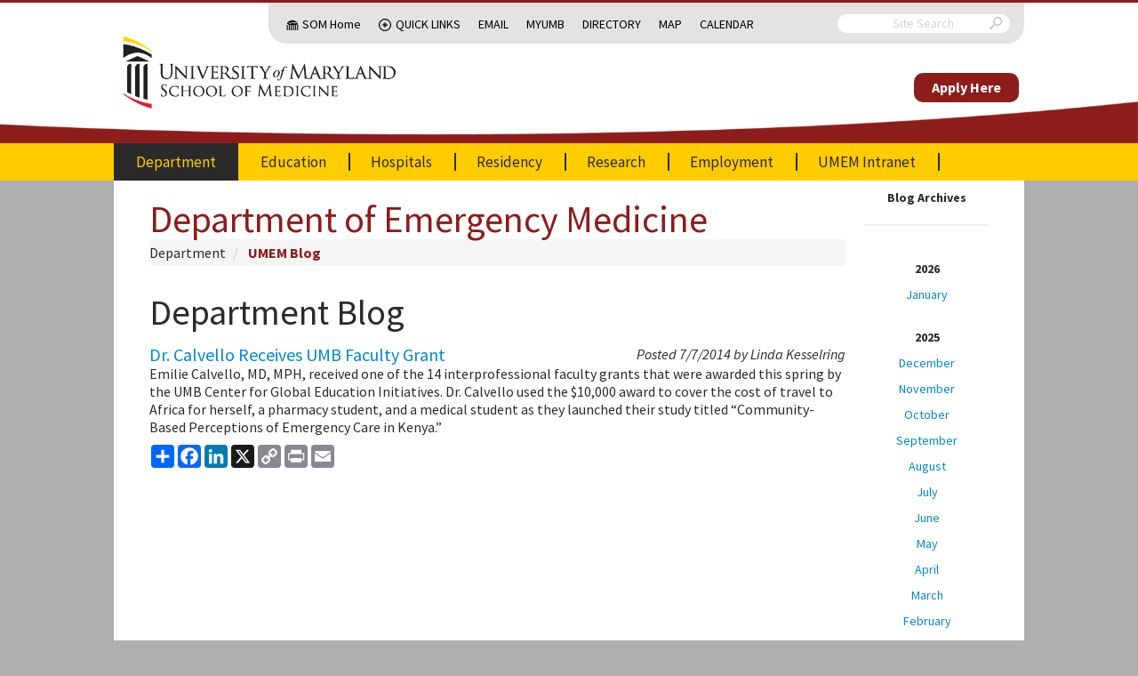

--- FILE ---
content_type: text/html; charset=UTF-8
request_url: https://em.umaryland.edu/blog/97/
body_size: 5767
content:
<!doctype html>
<html>
	<head>
        							<title>University of Maryland School of Medicine, Department of Emergency Medicine</title>

		<!-- Google tag (gtag.js) -->
		<script async src="https://www.googletagmanager.com/gtag/js?id=G-XBD44MH9L4"></script>
		<script>
			window.dataLayer = window.dataLayer || [];
			function gtag(){dataLayer.push(arguments);}
			gtag('js', new Date());

			gtag('config', 'G-XBD44MH9L4');
		</script>

		<meta http-equiv="X-UA-Compatible" content="IE=edge">
		<meta charset="utf-8">
		<meta name="description" content="">
		<meta http-equiv="content-type" content="text/html; charset=utf-8" />
		<link href='//fonts.googleapis.com/css?family=Source+Sans+Pro:300,400,600,700,300italic,400italic,700italic' rel='stylesheet' type='text/css'>
		<meta name="viewport" content="width=device-width, initial-scale=1.0, maximum-scale=1.0">

		<link href="/css/default.css?h=123" rel="stylesheet">
				<script src="/js/common.js?h=123" type="text/javascript"></script>
		<script src="/js/default.js?h=123" type="text/javascript"></script>

		<link rel="icon" type="image/png" href="/img/layout/favicon-32x32.png">
					</head>
	<body>
		
		<header>
			<div class="base-container sub-container">
				<div class="sub-menu-container base-container">
					<div class="sub-menu">
						<nav class="silk-nav">
							<ul>
								<li class="hidden-mobile nav-dome"><a href="http://medschool.umaryland.edu/">SOM Home</a></li>
								<li class="nav-icon quick-links ">
									<a href="#" class="faux-link">Quick Links<span class="next"></span></a>
									<ul>
										<li class="">
											<a href="http://medschool.umaryland.edu/departments.asp">Departments<span class="next"></span></a>
											<ul>
												<li><a href="http://neurobiology.umaryland.edu/">Anatomy &amp; Neurobiology</a></li>
												<li><a href="http://neurosurgery.umaryland.edu/">Neurosurgery</a></li>
												<li><a href="http://pharmacology.umaryland.edu/">Pharmacology</a></li>
												<li><a href="http://pt.umaryland.edu/">Physical Therapy and Rehabilitation Science</a></li>
												<li><a href="http://medschool.umaryland.edu/anesthesiology/">Anesthesiology</a></li>
												<li><a href="http://medschool.umaryland.edu/biochemistry/">Biochemistry Molecular Biology</a></li>
												<li><a href="http://medschool.umaryland.edu/dermatology/">Dermatology</a></li>
												<li><a href="http://medschool.umaryland.edu/radiology.asp">Diagnostic Radiology</a></li>
												<li><a href="http://umem.org/">Emergency Medicine</a></li>
												<li><a href="http://medschool.umaryland.edu/Epidemiology/">Epidemiology &amp; Public Health</a></li>
												<li><a href="http://medschool.umaryland.edu/FamilyMedicine/">Family Medicine</a></li>
												<li><a href="http://medschool.umaryland.edu/dmrt/">Medical Research Technology</a></li>
												<li><a href="http://medschool.umaryland.edu/medicine/">Medicine</a></li>
												<li><a href="http://medschool.umaryland.edu/Microbiology/">Microbiology &amp; Immunology</a></li>
												<li><a href="http://medschool.umaryland.edu/neurology/">Neurology</a></li>
												<li><a href="http://medschool.umaryland.edu/ob.asp">OB/GYN</a></li>
												<li><a href="http://medschool.umaryland.edu/ophthalmology/">Ophthalmology</a></li>
												<li><a href="http://medschool.umaryland.edu/ortho.asp">Orthopaedics</a></li>
												<li><a href="http://medschool.umaryland.edu/otorhinolaryngology/">Otorhinolaryngology</a></li>
												<li><a href="http://medschool.umaryland.edu/pathology/">Pathology</a></li>
												<li><a href="http://medschool.umaryland.edu/pediatrics/">Pediatrics</a></li>
												<li><a href="http://medschool.umaryland.edu/physiology/">Physiology</a></li>
												<li><a href="http://medschool.umaryland.edu/psychiatry/">Psychiatry</a></li>
												<li><a href="http://medschool.umaryland.edu/radonc.asp">Radiation Oncology</a></li>
												<li><a href="http://medschool.umaryland.edu/surgery/">Surgery</a></li>
											</ul>
										</li>
										<li class="">
											<a href="http://medschool.umaryland.edu/institutes.asp">Institutes<span class="next"></span></a>
											<ul>
												<li><a href="http://www.igs.umaryland.edu/">Institute for Genome Sciences</a></li>
												<li><a href="http://www.ihv.org/">Institute of Human Virology</a></li>
												<li><a href="http://medschool.umaryland.edu/igh/">Institute for Global Health</a></li>
											</ul>
										</li>
										<li class="">
											<a href="http://medschool.umaryland.edu/programs.asp">Centers &amp; Programs<span class="next"></span></a>
											<ul>
												<li><a href="http://medschool.umaryland.edu/vetmedicine/">Comparative Medicine</a></li>
												<li><a href="http://medschool.umaryland.edu/genetics/">Personalized and Genomic Medicine</a></li>
												<li><a href="http://medschool.umaryland.edu/minorityhealth.asp">Minority Health &amp; Health Disparities</a></li>
												<li><a href="http://lifesciences.umaryland.edu/neuroscience/">Neuroscience</a></li>
												<li><a href="http://medschool.umaryland.edu/oncology.asp">Oncology</a></li>
												<li><a href="http://medschool.umaryland.edu/trauma/">Trauma</a></li>
											</ul>
										</li>
										<li class="">
											<a href="http://medschool.umaryland.edu/gradprograms.asp">Graduate Programs<span class="next"></span></a>
											<ul>
												<li><a href="http://lifesciences.umaryland.edu">GPILS-Graduate Program in Life Sciences</a></li>
												<li><a href="http://medschool.umaryland.edu/gradprograms.asp">Masters Programs</a></li>
												<li><a href="http://medschool.umaryland.edu/gradprograms.asp">Combined Degrees</a></li>
											</ul>
										</li>
										<li><a href="http://medschool.umaryland.edu/research/core.asp">CIBR Cores</a></li>
										<li class="">
											<a href="http://medschool.umaryland.edu/offices.asp">Offices of the Dean<span class="next"></span></a>
											<ul>
												<li><a href="http://medschool.umaryland.edu/academicadmin/">Academic Administration</a></li>
												<li><a href="http://medschool.umaryland.edu/admissions/">Admissions</a></li>
												<li><a href="http://medschool.umaryland.edu/development/">Development</a></li>
												<li><a href="http://medschool.umaryland.edu/opd/">Faculty Affairs &amp; Professional Development</a></li>
												<li><a href="http://medschool.umaryland.edu/is/">Information Services</a></li>
												<li><a href="http://ome.umaryland.edu/">Medical Education</a></li>
												<li><a href="http://medschool.umaryland.edu/PolicyandPlanning/">Policy &amp; Planning</a></li>
												<li><a href="http://medschool.umaryland.edu/postdoc/">Postdoctoral Scholars</a></li>
												<li><a href="http://medschool.umaryland.edu/public_affairs/">Public Affairs</a></li>
												<li><a href="http://medschool.umaryland.edu/research/">Research</a></li>
												<li><a href="http://medschool.umaryland.edu/osa/">Student Affairs</a></li>
												<li><a href="http://medschool.umaryland.edu/osr/">Student Research</a></li>
											</ul>
										</li>
									</ul>
								</li>
								<li class="hidden-mobile"><a href="https://mail.som.umaryland.edu">Email</a></li>
								<li class="hidden-mobile"><a href="https://myumb.umaryland.edu/">MyUMB</a></li>
								<li class="hidden-mobile"><a href="https://cfapps.umaryland.edu/directory/">Directory</a></li>
								<li class="hidden-mobile"><a href="http://www.medschool.umaryland.edu/map/">Map</a></li>
								<li class="hidden-mobile"><a href="http://somvweb.som.umaryland.edu/events2/EventList.aspx?fromdate=9/16/2015&amp;todate=10/15/2015&amp;display=Month&amp;view=DateTime">Calendar</a></li>
								<li class="nav-icon tools hidden-desktop "><a href="#" class="faux-link">Tools<span class="next"></span></a>
									<ul>
										<li><a href="https://mail.som.umaryland.edu">Email</a></li>
										<li><a href="https://myumb.umaryland.edu/">MyUMB</a></li>
										<li><a href="https://cfapps.umaryland.edu/directory/">Directory</a></li>
										<li><a href="http://medschool.umaryland.edu/directions_interactive.asp">Map</a></li>
										<li><a href="http://somvweb.som.umaryland.edu/events2/EventList.aspx?fromdate=9/16/2015&amp;todate=10/15/2015&amp;display=Month&amp;view=DateTime">Calendar</a></li>
									</ul>
								</li>
							</ul>
						</nav>

						<form class="search" action="https://medschool.umaryland.edu/Search-Results-/">
							<input type="hidden" name="cx" value="013013330882728947963:qdfcpktvr7k">
							<input type="text" name="q" placeholder="Site Search">
							<input type="hidden" name="cof" value="FORID:10">
							<i class="umsom-search"></i>
							<input type="submit">
						</form>
					</div>
				</div>
			</div>

			<div class="logo">
				<div class="base-container">
					<a href="/" class="primary-logo">
						<img src="/img/layout/umsom-logo.png" alt="University of Maryland School of Medicine" />
					</a>
					<div class="navigation-menu" style="">
						<div class="give-container">
							<a href="https://umb.taleo.net/careersection/som_faculty_and_post_docs/jobsearch.ftl?lang=en" class="give">Apply Here</a>
						</div>
					</div>
					<div class="menu-icon">
						<a href="#" class="umsom-menu"></a>
					</div>
				</div>
			</div>

			<div class="navigation-menu">
				<div class="search-container"></div>

				<div class="base-container">
					<nav class="silk-nav main-nav">
							<ul><li><a href="/" class="active" >Department
				</a><ul><li><a href="/"  >Chairman&#039;s Welcome
				</a></li><li><a href="/page/department/history"  >Department History
				</a></li><li><a href="/profiles/faculty/"  >Our Faculty
				</a><ul><li><a href="/profiles/faculty/"  >Faculty Profiles
				</a></li><li><a href="/profiles/fellow/"  >Fellows Profiles
				</a></li></ul></li><li><a href="/profiles/staff/"  >Our Staff
				</a><ul><li><a href="/profiles/staff/"  >UMEMA Staff Profiles
				</a></li><li><a href="/page/apt_partners"  >APT
				</a></li></ul></li><li><a href="/page/department/contact"  >Contact Information
				</a></li><li><a href="/department_calendar"  >Department Calendar
				</a></li><li><a href="/page/ems/home"  >Prehospital and Disaster Medicine
				</a><ul><li><a href="/page/ems/home"  >Rotations/Education
				</a><ul><li><a href="/page/ems/anne_arundel_co_fire"  >Anne Arundel County Fire Department
				</a></li><li><a href="/page/ems/baltimore_city_fire"  >Baltimore City Fire Dept
				</a></li><li><a href="/page/ems/baltimore_co_fire"  >Baltimore County Fire Dept
				</a></li><li><a href="/page/ems/md_police"  >Maryland State Police
				</a></li><li><a href="/page/ems/expresscare"  >Express Care
				</a></li><li><a href="/page/ems/stat"  >STAT MedEvac
				</a></li><li><a href="/page/ems/didactics"  >EMS Didactics
				</a></li><li><a href="/page/ems/education"  >EMS Education
				</a></li><li><a href="/page/ems/resident_rotation"  >EMS Resident Rotation
				</a></li><li><a href="/page/ems/med_student_elective"  >Medical Student Elective
				</a></li><li><a href="/page/ems/pharmacy_rotation"  >Pharmacy Resident Rotation
				</a></li><li><a href="/page/ems/wilderness_ems"  >Wilderness EMS
				</a></li></ul></li><li><a href="/page/ems/disaster_medicine"  >Disaster Medicine
				</a><ul><li><a href="/page/ems/disaster_curriculum"  >FEMA Incident Command Courses
				</a></li><li><a href="/page/ems/triage"  >Triage
				</a></li><li><a href="/page/ems/disaster_didactics"  >Disaster Didactics
				</a></li></ul></li><li><a href="/page/ems/contact_info"  >Contact
				</a></li><li><a href="/page/ems/section_activities"  >Activities
				</a></li><li><a href="/page/ems/section_calendar"  >Calendar
				</a></li><li><a href="/page/ems/links"  >Links
				</a></li><li><a href="/page/ems/ems_research"  >Research
				</a></li></ul></li><li><a href="/page/international/home"  >International
				</a><ul><li><a href="/page/international/home"  >International Home
				</a></li><li><a href="/page/international/publications"  >Publications
				</a></li></ul></li><li><a href="/blog/" class="active" >UMEM Blog
				</a></li><li><a href="/faq/category/dep"  >FAQ
				</a></li><li><a href="/page/department/links"  >Department Links
				</a></li></ul></li><li><a href="/education/"  >Education
				</a><ul><li><a href="/education/"  >Vice Chairman&#039;s Welcome
				</a></li><li><a href="/educational/"  >Educational Hub
				</a></li><li><a href="/page/education/residency/student_opportunities"  >Medical Student Training
				</a><ul><li><a href="/page/education/residency/student_opportunities"  >Med Student Opportunities
				</a></li></ul></li><li><a href="/residency_landing"  >Residency
				</a></li><li><a href="/page/education/fellowships/home"  >Fellowship Programs
				</a><ul><li><a href="/page/education/fellowships/home"  >Fellowships
				</a></li><li><a href="/page/education/fellowships/research"  >Research
				</a></li><li><a href="/education/fellowships/us"  >Ultrasound
				</a></li><li><a href="/page/education/fellowships/health_policy/fellowship"  >Health Policy
				</a></li><li><a href="/page/education/fellowships/simulation"  >Simulation
				</a></li><li><a href="/page/education/fellowships/cardiovascular"  >Emergency Cardiovascular Medicine (EM/CVD)
				</a></li><li><a href="/page/education/fellowships/contact"  >Contact
				</a></li><li><a href="/page/education/fellowships/links"  >Links
				</a></li><li><a href="/page/opportunities/academic"  >Apply Now
				</a></li></ul></li><li><a href="/page/education/health_policy/"  >Health Policy
				</a><ul><li><a href="/page/education/fellowships/health_policy/calendar"  >Health Policy Calendar
				</a></li><li><a href="/page/education/fellowships/health_policy/fellowship"  >Health Policy Fellowship
				</a></li><li><a href="/page/education/health_policy/elective_curriculum"  >Health Policy Elective Curriculum
				</a></li><li><a href="/page/education/health_policy/advocacy"  >Health Policy Advocacy
				</a></li><li><a href="/page/education/health_policy/research"  >Health Policy Research
				</a></li><li><a href="/page/education/health_policy/education"  >Health Policy Education
				</a></li><li><a href="/page/education/health_policy/faculty"  >Health Policy Faculty
				</a></li></ul></li><li><a href="/page/education/residency/video_training"  >Video Training
				</a><ul><li><a href="/education/residency/videos_procedures"  >Procedures
				</a></li><li><a href="/page/education/residency/videos_oral_boards"  >Oral Boards
				</a></li></ul></li><li><a href="/educational_pearls/"  >Educational Pearls
				</a></li><li><a href="/page/cme_events_landing"  >CME Courses and Conferences
				</a></li><li><a href="/event"  >Weekly Resident Conference Schedule
				</a></li><li><a href="/page/schooled_newsletters"  >SchoolED Newsletter Archives
				</a></li></ul></li><li><a href="/hospitals"  >Hospitals
				</a><ul><li><a href="/hospitals"  >Hospitals Home
				</a></li><li><a href="/page/hospitals/academic"  >Academic Sites
				</a><ul><li><a href="/profiles/facultysites/"  >Our Physicians
				</a></li><li><a href="/page/hospitals/ummc"  >University of Maryland Medical Center
				</a></li><li><a href="/page/hospitals/mercy"  >Mercy Medical Center
				</a></li><li><a href="/page/hospitals/vamc"  >Baltimore VA Medical Center
				</a></li><li><a href="/page/hospitals/mtc"  >University of Maryland Medical Center - Midtown Campus
				</a></li></ul></li></ul></li><li><a href="/residency_landing"  >Residency
				</a><ul><li><a href="/residency_landing"  >Residency Home
				</a></li><li><a href="/page/education/residency/home"  >Director&#039;s Welcome
				</a></li><li><a href="/profiles/resident/"  >Our Residents
				</a><ul><li><a href="/profiles/resident/"  >Resident Profiles
				</a></li></ul></li><li><a href="/profiles/alumni/"  >Alumni
				</a></li><li><a href="/page/education/residency/didactic"  >Didactic Program
				</a></li><li><a href="/page/education/residency/required_rotations"  >Clinical Rotations
				</a><ul><li><a href="/page/education/residency/required_rotations"  >Required Rotations
				</a></li><li><a href="/page/education/residency/electives"  >Electives
				</a></li><li><a href="/page/education/residency/block"  >Block Schedule
				</a></li></ul></li><li><a href="/page/education/residency/emim"  >EMIM
				</a><ul><li><a href="/page/education/residency/emim"  >Program Overview
				</a></li><li><a href="/page/education/residency/emim_overview"  >More Information
				</a></li><li><a href="/page/education/residency/emim_block"  >Block Schedule
				</a></li><li><a href="/page/education/residency/emim_cc"  >Critical Care Option
				</a></li><li><a href="/resident_emim_calendar"  >Calendar
				</a></li><li><a href="/faq/category/emim"  >FAQ
				</a></li></ul></li><li><a href="/page/education/residency/empeds"  >EMPEDS
				</a><ul><li><a href="/page/education/residency/empeds"  >Program Overview
				</a></li><li><a href="/page/education/residency/empeds_info"  >More Information
				</a></li><li><a href="/page/education/residency/empeds_block"  >Block Schedule
				</a></li><li><a href="/faq/category/empeds"  >FAQ
				</a></li></ul></li><li><a href="/page/education/residency/social_life"  >Social Life
				</a></li><li><a href="/page/education/residency/research"  >Research Opportunities
				</a></li><li><a href="/page/education/residency/benefits"  >Salary and Benefits
				</a></li><li><a href="/page/education/residency/contact"  >Contact Information
				</a></li><li><a href="/faq/category/res"  >FAQ
				</a></li><li><a href="/page/residency/links"  >Resident Links
				</a></li><li><a href="/page/education/residency/interview_information"  >Interview Information
				</a></li></ul></li><li><a href="/page/research/home"  >Research
				</a><ul><li><a href="/page/research/home"  >Research Home
				</a></li><li><a href="/research_study/research/"  >Research Studies Database
				</a></li><li><a href="/page/research/educational_opportunities"  >Educational Opportunities
				</a></li><li><a href="/page/research/departmental_grant_opportunities"  >Departmental Grant Opportunities
				</a></li><li><a href="/page/research/current_studies"  >Current Studies
				</a></li><li><a href="/page/research/contact"  >Contact
				</a></li><li><a href="/page/research/links"  >Research Links
				</a></li><li><a href="/page/research/faculty"  >Research Faculty
				</a></li></ul></li><li><a href="/opportunities"  >Employment
				</a><ul><li><a href="/opportunities"  >Organization Information
				</a></li><li><a href="/page/opportunities/academic"  >Academic and Fellowship Opportunities
				</a></li><li><a href="/page/opportunities/staff"  >Staff Opportunities
				</a></li><li><a href="/page/opportunities/benefits"  >Benefits
				</a></li></ul></li><li><a href="/login_redirect"  >UMEM Intranet
				</a><ul><li><a href="/login"  >Login
				</a></li></ul></li></ul>
					</nav>
				</div>
			</div>
		</header>
		
				
		<div class="content-row">
						<!-- Content -->
																<div class="content with-sidebar">
									<div class="page-title">
						<div class="faux-title h1"><a href="/">Department of Emergency Medicine</a></div>

																												
	<ul class="breadcrumb">

																					<li>
		<a href="/">Department</a>
	</li>
																															<li>
		<a href="/blog/">UMEM Blog</a>
	</li>
	
									
																																																																										</ul>

																		</div>
																																
					<h1>Department Blog</h1>

	<div class="result row-fluid">
		<div class="resultmeta clearfix">
			<div class="pull-right"><em>Posted 7/7/2014 by Linda Kesselring</em></div>
			<h4 style="margin: 0">
				<a href="/blog/97/">Dr. Calvello Receives UMB Faculty Grant</a>
			</h4>
		</div>
		<div class="resultbody">
			<p>Emilie Calvello, MD, MPH, received one of the 14 interprofessional faculty grants that were awarded this spring by the UMB Center for Global Education Initiatives. Dr. Calvello used the $10,000 award to cover the cost of travel to Africa for herself, a pharmacy student, and a medical student as they launched their study titled “Community-Based Perceptions of Emergency Care in Kenya.”</p>


			
<!-- AddToAny BEGIN -->
<div class="a2a_kit a2a_kit_size_32 a2a_default_style" data-a2a-title="UMEM Blog: Dr. Calvello Receives UMB Faculty Grant">
	<a class="a2a_dd" href="https://www.addtoany.com/share"></a>
	<a class="a2a_button_facebook"></a>
	<a class="a2a_button_linkedin"></a>
	<a class="a2a_button_x"></a>
	<a class="a2a_button_copy_link"></a>
	<a class="a2a_button_print"></a>
	<a class="a2a_button_email"></a>
</div>
<script>
	var a2a_config = a2a_config || {};
	a2a_config.onclick = 1;
</script>
<script async src="https://static.addtoany.com/menu/page.js"></script>
<!-- AddToAny END -->
<style>
.a2a_svg{
	width: 26px;
	height: 26px;
	line-height: 26px;
}
</style>		</div>		
	</div>
	
			</div>
			<!-- Sidebar -->
												<div class="sidebar">
							<div align="center">
	<p><strong>Blog Archives</strong></p>
</div>

<hr>

<div align="center">
										<br>
			<p><strong>2026</strong></p>
				<p><a href="/blog/2026/01/">January</a></p>
									<br>
			<p><strong>2025</strong></p>
				<p><a href="/blog/2025/12/">December</a></p>
					<p><a href="/blog/2025/11/">November</a></p>
					<p><a href="/blog/2025/10/">October</a></p>
					<p><a href="/blog/2025/09/">September</a></p>
					<p><a href="/blog/2025/08/">August</a></p>
					<p><a href="/blog/2025/07/">July</a></p>
					<p><a href="/blog/2025/06/">June</a></p>
					<p><a href="/blog/2025/05/">May</a></p>
					<p><a href="/blog/2025/04/">April</a></p>
					<p><a href="/blog/2025/03/">March</a></p>
					<p><a href="/blog/2025/02/">February</a></p>
									<br>
			<p><strong>2024</strong></p>
				<p><a href="/blog/2024/12/">December</a></p>
					<p><a href="/blog/2024/11/">November</a></p>
					<p><a href="/blog/2024/09/">September</a></p>
					<p><a href="/blog/2024/08/">August</a></p>
					<p><a href="/blog/2024/07/">July</a></p>
					<p><a href="/blog/2024/06/">June</a></p>
					<p><a href="/blog/2024/05/">May</a></p>
					<p><a href="/blog/2024/04/">April</a></p>
									<br>
			<p><strong>2023</strong></p>
				<p><a href="/blog/2023/12/">December</a></p>
					<p><a href="/blog/2023/04/">April</a></p>
					<p><a href="/blog/2023/03/">March</a></p>
					<p><a href="/blog/2023/02/">February</a></p>
					<p><a href="/blog/2023/01/">January</a></p>
									<br>
			<p><strong>2022</strong></p>
				<p><a href="/blog/2022/12/">December</a></p>
									<br>
			<p><strong>2021</strong></p>
				<p><a href="/blog/2021/12/">December</a></p>
					<p><a href="/blog/2021/11/">November</a></p>
					<p><a href="/blog/2021/10/">October</a></p>
					<p><a href="/blog/2021/09/">September</a></p>
					<p><a href="/blog/2021/08/">August</a></p>
					<p><a href="/blog/2021/07/">July</a></p>
					<p><a href="/blog/2021/06/">June</a></p>
					<p><a href="/blog/2021/05/">May</a></p>
					<p><a href="/blog/2021/04/">April</a></p>
					<p><a href="/blog/2021/03/">March</a></p>
					<p><a href="/blog/2021/02/">February</a></p>
					<p><a href="/blog/2021/01/">January</a></p>
									<br>
			<p><strong>2020</strong></p>
				<p><a href="/blog/2020/12/">December</a></p>
					<p><a href="/blog/2020/11/">November</a></p>
					<p><a href="/blog/2020/10/">October</a></p>
					<p><a href="/blog/2020/09/">September</a></p>
					<p><a href="/blog/2020/08/">August</a></p>
					<p><a href="/blog/2020/07/">July</a></p>
					<p><a href="/blog/2020/06/">June</a></p>
					<p><a href="/blog/2020/05/">May</a></p>
					<p><a href="/blog/2020/04/">April</a></p>
					<p><a href="/blog/2020/03/">March</a></p>
					<p><a href="/blog/2020/02/">February</a></p>
					<p><a href="/blog/2020/01/">January</a></p>
									<br>
			<p><strong>2019</strong></p>
				<p><a href="/blog/2019/12/">December</a></p>
					<p><a href="/blog/2019/11/">November</a></p>
					<p><a href="/blog/2019/10/">October</a></p>
					<p><a href="/blog/2019/06/">June</a></p>
					<p><a href="/blog/2019/05/">May</a></p>
					<p><a href="/blog/2019/04/">April</a></p>
					<p><a href="/blog/2019/03/">March</a></p>
					<p><a href="/blog/2019/02/">February</a></p>
					<p><a href="/blog/2019/01/">January</a></p>
									<br>
			<p><strong>2018</strong></p>
				<p><a href="/blog/2018/12/">December</a></p>
					<p><a href="/blog/2018/11/">November</a></p>
					<p><a href="/blog/2018/10/">October</a></p>
					<p><a href="/blog/2018/09/">September</a></p>
					<p><a href="/blog/2018/08/">August</a></p>
					<p><a href="/blog/2018/06/">June</a></p>
					<p><a href="/blog/2018/05/">May</a></p>
					<p><a href="/blog/2018/04/">April</a></p>
					<p><a href="/blog/2018/02/">February</a></p>
					<p><a href="/blog/2018/01/">January</a></p>
									<br>
			<p><strong>2017</strong></p>
				<p><a href="/blog/2017/12/">December</a></p>
					<p><a href="/blog/2017/11/">November</a></p>
					<p><a href="/blog/2017/10/">October</a></p>
					<p><a href="/blog/2017/09/">September</a></p>
					<p><a href="/blog/2017/08/">August</a></p>
					<p><a href="/blog/2017/07/">July</a></p>
					<p><a href="/blog/2017/06/">June</a></p>
					<p><a href="/blog/2017/05/">May</a></p>
					<p><a href="/blog/2017/04/">April</a></p>
					<p><a href="/blog/2017/03/">March</a></p>
					<p><a href="/blog/2017/02/">February</a></p>
					<p><a href="/blog/2017/01/">January</a></p>
									<br>
			<p><strong>2016</strong></p>
				<p><a href="/blog/2016/12/">December</a></p>
					<p><a href="/blog/2016/11/">November</a></p>
					<p><a href="/blog/2016/10/">October</a></p>
					<p><a href="/blog/2016/09/">September</a></p>
					<p><a href="/blog/2016/08/">August</a></p>
					<p><a href="/blog/2016/07/">July</a></p>
					<p><a href="/blog/2016/06/">June</a></p>
					<p><a href="/blog/2016/05/">May</a></p>
					<p><a href="/blog/2016/04/">April</a></p>
					<p><a href="/blog/2016/03/">March</a></p>
					<p><a href="/blog/2016/02/">February</a></p>
					<p><a href="/blog/2016/01/">January</a></p>
									<br>
			<p><strong>2015</strong></p>
				<p><a href="/blog/2015/12/">December</a></p>
					<p><a href="/blog/2015/11/">November</a></p>
					<p><a href="/blog/2015/10/">October</a></p>
					<p><a href="/blog/2015/09/">September</a></p>
					<p><a href="/blog/2015/08/">August</a></p>
					<p><a href="/blog/2015/07/">July</a></p>
					<p><a href="/blog/2015/06/">June</a></p>
					<p><a href="/blog/2015/05/">May</a></p>
					<p><a href="/blog/2015/04/">April</a></p>
					<p><a href="/blog/2015/03/">March</a></p>
					<p><a href="/blog/2015/02/">February</a></p>
					<p><a href="/blog/2015/01/">January</a></p>
									<br>
			<p><strong>2014</strong></p>
				<p><a href="/blog/2014/12/">December</a></p>
					<p><a href="/blog/2014/11/">November</a></p>
					<p><a href="/blog/2014/10/">October</a></p>
					<p><a href="/blog/2014/09/">September</a></p>
					<p><a href="/blog/2014/08/">August</a></p>
					<p><a href="/blog/2014/07/">July</a></p>
					<p><a href="/blog/2014/06/">June</a></p>
					<p><a href="/blog/2014/05/">May</a></p>
					<p><a href="/blog/2014/04/">April</a></p>
					<p><a href="/blog/2014/03/">March</a></p>
					<p><a href="/blog/2014/02/">February</a></p>
					<p><a href="/blog/2014/01/">January</a></p>
									<br>
			<p><strong>2013</strong></p>
				<p><a href="/blog/2013/12/">December</a></p>
					<p><a href="/blog/2013/11/">November</a></p>
					<p><a href="/blog/2013/10/">October</a></p>
					<p><a href="/blog/2013/09/">September</a></p>
					<p><a href="/blog/2013/08/">August</a></p>
					<p><a href="/blog/2013/07/">July</a></p>
					<p><a href="/blog/2013/06/">June</a></p>
					<p><a href="/blog/2013/05/">May</a></p>
					<p><a href="/blog/2013/03/">March</a></p>
									<br>
			<p><strong>2012</strong></p>
				<p><a href="/blog/2012/04/">April</a></p>
					<p><a href="/blog/2012/03/">March</a></p>
	</div>


					</div>
									</div>

		<div class="base-container ">
			<footer>
				<div class="base-container ">
					<div class="footer-left">
						<ul class="footer-menu">
							<li><a href="http://www.medschool.umaryland.edu/about/contact-us/">Contact Us</a></li>
							<li><a href="mailto:webmaster@som.umaryland.edu">Webmaster</a></li>
							<li><a href="http://www.medschool.umaryland.edu/site-index/">Site Index</a></li>
							<li><a href="https://secure.ethicspoint.com/domain/media/en/gui/28588/index.html">UMB Hotline</a></li>
						</ul>

						<ul class="social">
							<li><a href="http://www.facebook.com/UMEmergencyMed" class="umsom-facebook"></a></li>
							<li><a href="http://www.twitter.com/UMEmergencyMed" class="umsom-twitter"></a></li>
							<li><a href="http://www.youtube.com/UMEmergencyMed" class="umsom-youtube"></a></li>
						</ul>

						<div class="partners">
							<h4>Our Partners:</h4>
							<ul>
								<li><a href="http://www.umaryland.edu/">University of Maryland, Baltimore</a></li>
								<li><a href="http://www.umm.edu/">University of Maryland Medical Center</a></li>
							</ul>
						</div>

						<p>&copy; University of Maryland School of Medicine, 655 W. Baltimore Street, Baltimore MD 21201</p>

					</div>
				</div>
			</footer>
		</div>
					</body>
</html>
